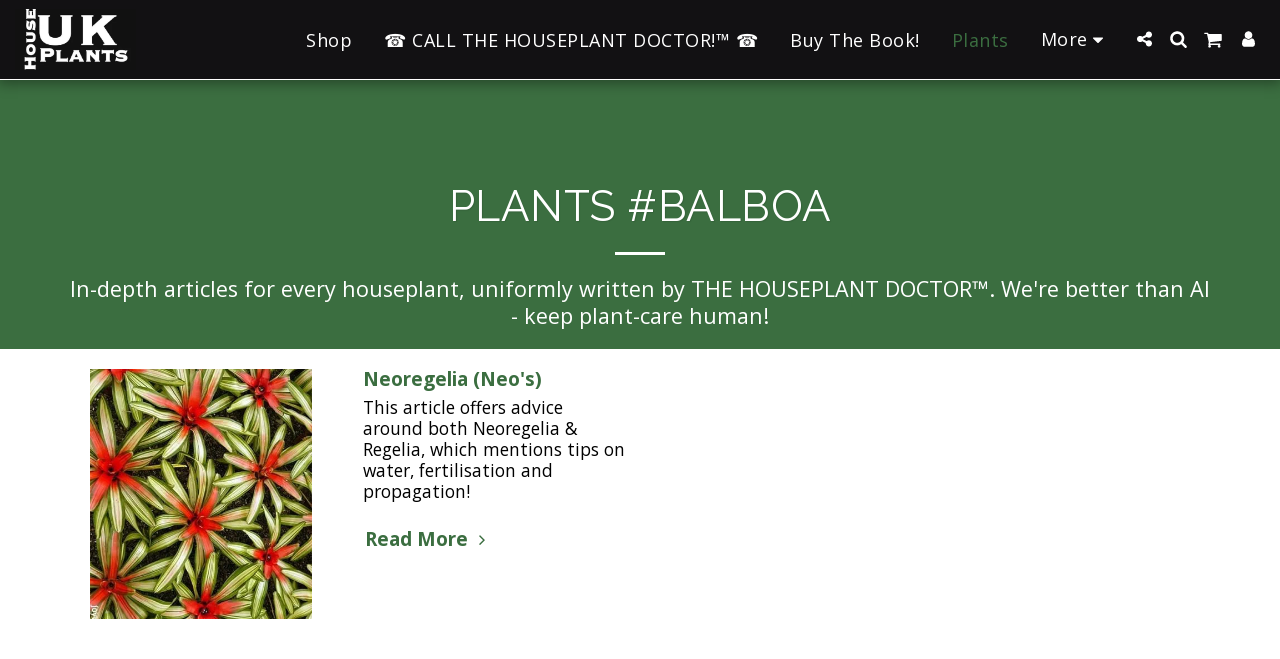

--- FILE ---
content_type: text/html; charset=utf-8
request_url: https://www.google.com/recaptcha/api2/aframe
body_size: 267
content:
<!DOCTYPE HTML><html><head><meta http-equiv="content-type" content="text/html; charset=UTF-8"></head><body><script nonce="1VU2l_zYEXBnIL3atEq8tw">/** Anti-fraud and anti-abuse applications only. See google.com/recaptcha */ try{var clients={'sodar':'https://pagead2.googlesyndication.com/pagead/sodar?'};window.addEventListener("message",function(a){try{if(a.source===window.parent){var b=JSON.parse(a.data);var c=clients[b['id']];if(c){var d=document.createElement('img');d.src=c+b['params']+'&rc='+(localStorage.getItem("rc::a")?sessionStorage.getItem("rc::b"):"");window.document.body.appendChild(d);sessionStorage.setItem("rc::e",parseInt(sessionStorage.getItem("rc::e")||0)+1);localStorage.setItem("rc::h",'1764340805850');}}}catch(b){}});window.parent.postMessage("_grecaptcha_ready", "*");}catch(b){}</script></body></html>

--- FILE ---
content_type: image/svg+xml
request_url: https://images.cdn-files-a.com/ready_uploads/svg/share.svg?v=3
body_size: 68
content:
<svg version="1.1" xmlns="http://www.w3.org/2000/svg" width="512" height="512" viewBox="0 0 512 512"><title>mail-forward</title><path d="M512 182.857c0 4.857-2 9.429-5.428 12.857l-146.286 146.286c-3.428 3.428-8 5.428-12.857 5.428-10 0-18.286-8.286-18.286-18.286v-73.143h-64c-123.143 0-204 23.715-204 160 0 11.714 0.572 23.428 1.428 35.143 0.285 4.572 1.428 9.714 1.428 14.286 0 5.428-3.428 10-9.143 10-4 0-6-2-8-4.857-4.285-6-7.428-15.143-10.572-21.714-16.285-36.572-36.285-88.857-36.285-128.857 0-32 3.143-64.857 15.143-95.143 39.715-98.572 156.286-115.143 250-115.143h64v-73.143c0-10 8.286-18.285 18.286-18.285 4.857 0 9.428 2 12.857 5.428l146.286 146.286c3.428 3.429 5.428 8 5.428 12.857z"></path></svg>

--- FILE ---
content_type: image/svg+xml
request_url: https://images.cdn-files-a.com/ready_uploads/svg/angle-up.svg?v=3
body_size: -32
content:
<svg version="1.1" xmlns="http://www.w3.org/2000/svg" width="329" height="512" viewBox="0 0 329 512"><title>angle-up</title><path d="M307.143 338.286c0 2.286-1.143 4.857-2.857 6.572l-14.286 14.286c-1.714 1.714-4 2.857-6.572 2.857-2.286 0-4.857-1.143-6.572-2.857l-112.286-112.286-112.285 112.286c-1.715 1.714-4.285 2.857-6.572 2.857s-4.857-1.143-6.572-2.857l-14.285-14.286c-1.715-1.714-2.857-4.286-2.857-6.572s1.143-4.857 2.857-6.572l133.143-133.143c1.714-1.714 4.286-2.857 6.571-2.857s4.857 1.143 6.572 2.857l133.143 133.143c1.714 1.714 2.857 4.286 2.857 6.572z"></path></svg>